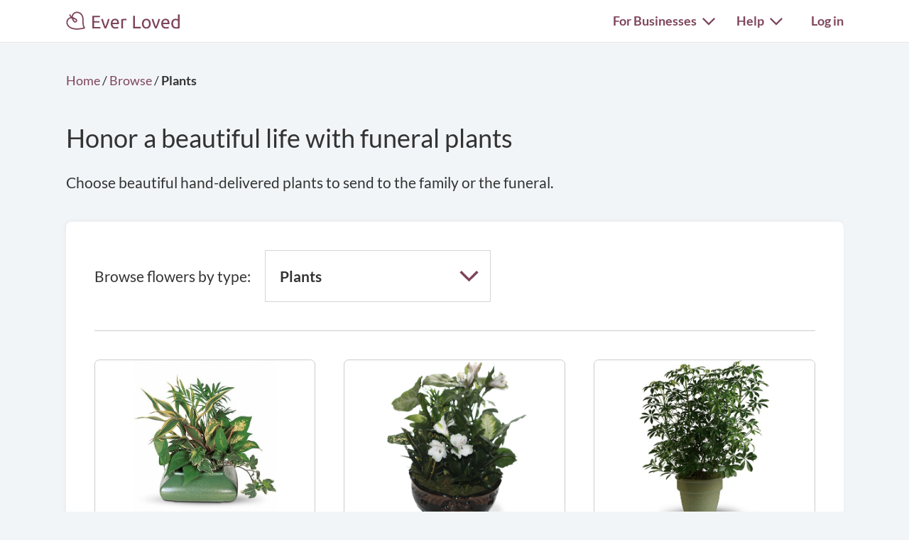

--- FILE ---
content_type: text/html; charset=utf-8
request_url: https://everloved.com/funeral-flowers/browse/plants/?page=2
body_size: 9520
content:


<!DOCTYPE html>
<html lang="en">
  <head>
    
      <script src="https://cmp.osano.com/AzZdadT7RYxgX26Ea/916a2918-d871-49be-b920-736726948776/osano.js"></script>
    
    <script>
  var supportedBrowsers = /Edge?\/(14[2-9]|1[5-9]\d|[2-9]\d{2}|\d{4,})\.\d+(\.\d+|)|Firefox\/(14\d|1[5-9]\d|[2-9]\d{2}|\d{4,})\.\d+(\.\d+|)|Chrom(ium|e)\/(109|1[1-9]\d|[2-9]\d{2}|\d{4,})\.\d+(\.\d+|)|(Maci|X1{2}).+ Version\/(26\.([1-9]|\d{2,})|(2[7-9]|[3-9]\d|\d{3,})\.\d+)([,.]\d+|)( \(\w+\)|)( Mobile\/\w+|) Safari\/|Chrome.+OPR\/(12[4-9]|1[3-9]\d|[2-9]\d{2}|\d{4,})\.\d+\.\d+|(CPU[ +]OS|iPhone[ +]OS|CPU[ +]iPhone|CPU IPhone OS|CPU iPad OS)[ +]+(18[._]([5-9]|\d{2,})|(19|[2-9]\d|\d{3,})[._]\d+)([._]\d+|)|Opera Mini|Android:?[ /-](14[3-9]|1[5-9]\d|[2-9]\d{2}|\d{4,})(\.\d+|)(\.\d+|)|Mobile Safari.+OPR\/([89]\d|\d{3,})\.\d+\.\d+|Android.+Firefox\/(14[6-9]|1[5-9]\d|[2-9]\d{2}|\d{4,})\.\d+(\.\d+|)|Android.+Chrom(ium|e)\/(14[3-9]|1[5-9]\d|[2-9]\d{2}|\d{4,})\.\d+(\.\d+|)|Android.+(UC? ?Browser|UCWEB|U3)[ /]?(15\.([5-9]|\d{2,})|(1[6-9]|[2-9]\d|\d{3,})\.\d+)\.\d+|SamsungBrowser\/(2[89]|[3-9]\d|\d{3,})\.\d+|Android.+MQ{2}Browser\/(14(\.(9|\d{2,})|)|(1[5-9]|[2-9]\d|\d{3,})(\.\d+|))(\.\d+|)/;
</script>

    <script>
      var _rollbarConfig = {
        accessToken: '44524438f5da4efa918c4337488b86e4',
        captureEmail: true,
        captureUncaught: true,
        captureUnhandledRejections: true,
        checkIgnore: function(isUncaught, args, payload) {
          return !supportedBrowsers.test(navigator.userAgent);
        },
        enabled: true,
        ignoredMessages: [
          '__gCrWeb',
          '_AutofillCallbackHandler',
          '^eljs\.',
          'Access is denied',
          'Blocked a frame with origin',
          'Can\'t find variable: eljs',
          'Can\'t find variable: gmo',
          'Can\'t find variable: IFrameMessageHandler',
          'Can\'t find variable: lastScrollEventTimestamp',
          'eljs is not defined',
          'ibPauseAllVideos',
          'IFrameMessageHandler is not defined',
          'Non-recoverable error. Do not retry.',
          'Script error\.',
          'Shopify root is null, can\'t add product to cart',
          'STREETVIEW_GET_PANORAMA: ZERO_RESULTS',
          'vid_mate_check is not defined',
          'WrongDocumentError',
          'ztePageScrollModule is not defined'
        ],
        hostBlockList: [
          'chrome-extension:\/\/',
          'file:\/\/\/',
          'https:\/\/beacon-v2\.helpscout\.net',
          'safari-extension:\/\/',
          'safari-web-extension:\/\/',
          'webkit-masked-url:\/\/'
        ],
        payload: {
          client:  {
            javascript: {
              code_version: '6fac2a8bed8f9e73d2ff235c237426680551645e',
              guess_uncaught_frames: true,
              source_map_enabled: true,
            }
          },
          environment: 'production',
          server: {
            branch: 'main',
            root: 'webpack://eljs/./'
          }
        }
      };
      if (false) {
        _rollbarConfig.payload.person = {
          id: 'None',
          email: ''
        };
      }
      // Rollbar Snippet
      !function(r){var e={};function o(n){if(e[n])return e[n].exports;var t=e[n]={i:n,l:!1,exports:{}};return r[n].call(t.exports,t,t.exports,o),t.l=!0,t.exports}o.m=r,o.c=e,o.d=function(r,e,n){o.o(r,e)||Object.defineProperty(r,e,{enumerable:!0,get:n})},o.r=function(r){"undefined"!=typeof Symbol&&Symbol.toStringTag&&Object.defineProperty(r,Symbol.toStringTag,{value:"Module"}),Object.defineProperty(r,"__esModule",{value:!0})},o.t=function(r,e){if(1&e&&(r=o(r)),8&e)return r;if(4&e&&"object"==typeof r&&r&&r.__esModule)return r;var n=Object.create(null);if(o.r(n),Object.defineProperty(n,"default",{enumerable:!0,value:r}),2&e&&"string"!=typeof r)for(var t in r)o.d(n,t,function(e){return r[e]}.bind(null,t));return n},o.n=function(r){var e=r&&r.__esModule?function(){return r.default}:function(){return r};return o.d(e,"a",e),e},o.o=function(r,e){return Object.prototype.hasOwnProperty.call(r,e)},o.p="",o(o.s=0)}([function(r,e,o){"use strict";var n=o(1),t=o(5);_rollbarConfig=_rollbarConfig||{},_rollbarConfig.rollbarJsUrl=_rollbarConfig.rollbarJsUrl||"https://cdn.rollbar.com/rollbarjs/refs/tags/v2.26.4/rollbar.min.js",_rollbarConfig.async=void 0===_rollbarConfig.async||_rollbarConfig.async;var a=n.setupShim(window,_rollbarConfig),l=t(_rollbarConfig);window.rollbar=n.Rollbar,a.loadFull(window,document,!_rollbarConfig.async,_rollbarConfig,l)},function(r,e,o){"use strict";var n=o(2),t=o(3);function a(r){return function(){try{return r.apply(this,arguments)}catch(r){try{console.error("[Rollbar]: Internal error",r)}catch(r){}}}}var l=0;function i(r,e){this.options=r,this._rollbarOldOnError=null;var o=l++;this.shimId=function(){return o},"undefined"!=typeof window&&window._rollbarShims&&(window._rollbarShims[o]={handler:e,messages:[]})}var s=o(4),d=function(r,e){return new i(r,e)},c=function(r){return new s(d,r)};function u(r){return a((function(){var e=this,o=Array.prototype.slice.call(arguments,0),n={shim:e,method:r,args:o,ts:new Date};window._rollbarShims[this.shimId()].messages.push(n)}))}i.prototype.loadFull=function(r,e,o,n,t){var l=!1,i=e.createElement("script"),s=e.getElementsByTagName("script")[0],d=s.parentNode;i.crossOrigin="",i.src=n.rollbarJsUrl,o||(i.async=!0),i.onload=i.onreadystatechange=a((function(){if(!(l||this.readyState&&"loaded"!==this.readyState&&"complete"!==this.readyState)){i.onload=i.onreadystatechange=null;try{d.removeChild(i)}catch(r){}l=!0,function(){var e;if(void 0===r._rollbarDidLoad){e=new Error("rollbar.js did not load");for(var o,n,a,l,i=0;o=r._rollbarShims[i++];)for(o=o.messages||[];n=o.shift();)for(a=n.args||[],i=0;i<a.length;++i)if("function"==typeof(l=a[i])){l(e);break}}"function"==typeof t&&t(e)}()}})),d.insertBefore(i,s)},i.prototype.wrap=function(r,e,o){try{var n;if(n="function"==typeof e?e:function(){return e||{}},"function"!=typeof r)return r;if(r._isWrap)return r;if(!r._rollbar_wrapped&&(r._rollbar_wrapped=function(){o&&"function"==typeof o&&o.apply(this,arguments);try{return r.apply(this,arguments)}catch(o){var e=o;throw e&&("string"==typeof e&&(e=new String(e)),e._rollbarContext=n()||{},e._rollbarContext._wrappedSource=r.toString(),window._rollbarWrappedError=e),e}},r._rollbar_wrapped._isWrap=!0,r.hasOwnProperty))for(var t in r)r.hasOwnProperty(t)&&(r._rollbar_wrapped[t]=r[t]);return r._rollbar_wrapped}catch(e){return r}};for(var p="log,debug,info,warn,warning,error,critical,global,configure,handleUncaughtException,handleAnonymousErrors,handleUnhandledRejection,captureEvent,captureDomContentLoaded,captureLoad".split(","),f=0;f<p.length;++f)i.prototype[p[f]]=u(p[f]);r.exports={setupShim:function(r,e){if(r){var o=e.globalAlias||"Rollbar";if("object"==typeof r[o])return r[o];r._rollbarShims={},r._rollbarWrappedError=null;var l=new c(e);return a((function(){e.captureUncaught&&(l._rollbarOldOnError=r.onerror,n.captureUncaughtExceptions(r,l,!0),e.wrapGlobalEventHandlers&&t(r,l,!0)),e.captureUnhandledRejections&&n.captureUnhandledRejections(r,l,!0);var a=e.autoInstrument;return!1!==e.enabled&&(void 0===a||!0===a||function(r){return!("object"!=typeof r||void 0!==r.page&&!r.page)}(a))&&r.addEventListener&&(r.addEventListener("load",l.captureLoad.bind(l)),r.addEventListener("DOMContentLoaded",l.captureDomContentLoaded.bind(l))),r[o]=l,l}))()}},Rollbar:c}},function(r,e,o){"use strict";function n(r,e,o,n){r._rollbarWrappedError&&(n[4]||(n[4]=r._rollbarWrappedError),n[5]||(n[5]=r._rollbarWrappedError._rollbarContext),r._rollbarWrappedError=null);var t=e.handleUncaughtException.apply(e,n);o&&o.apply(r,n),"anonymous"===t&&(e.anonymousErrorsPending+=1)}r.exports={captureUncaughtExceptions:function(r,e,o){if(r){var t;if("function"==typeof e._rollbarOldOnError)t=e._rollbarOldOnError;else if(r.onerror){for(t=r.onerror;t._rollbarOldOnError;)t=t._rollbarOldOnError;e._rollbarOldOnError=t}e.handleAnonymousErrors();var a=function(){var o=Array.prototype.slice.call(arguments,0);n(r,e,t,o)};o&&(a._rollbarOldOnError=t),r.onerror=a}},captureUnhandledRejections:function(r,e,o){if(r){"function"==typeof r._rollbarURH&&r._rollbarURH.belongsToShim&&r.removeEventListener("unhandledrejection",r._rollbarURH);var n=function(r){var o,n,t;try{o=r.reason}catch(r){o=void 0}try{n=r.promise}catch(r){n="[unhandledrejection] error getting `promise` from event"}try{t=r.detail,!o&&t&&(o=t.reason,n=t.promise)}catch(r){}o||(o="[unhandledrejection] error getting `reason` from event"),e&&e.handleUnhandledRejection&&e.handleUnhandledRejection(o,n)};n.belongsToShim=o,r._rollbarURH=n,r.addEventListener("unhandledrejection",n)}}}},function(r,e,o){"use strict";function n(r,e,o){if(e.hasOwnProperty&&e.hasOwnProperty("addEventListener")){for(var n=e.addEventListener;n._rollbarOldAdd&&n.belongsToShim;)n=n._rollbarOldAdd;var t=function(e,o,t){n.call(this,e,r.wrap(o),t)};t._rollbarOldAdd=n,t.belongsToShim=o,e.addEventListener=t;for(var a=e.removeEventListener;a._rollbarOldRemove&&a.belongsToShim;)a=a._rollbarOldRemove;var l=function(r,e,o){a.call(this,r,e&&e._rollbar_wrapped||e,o)};l._rollbarOldRemove=a,l.belongsToShim=o,e.removeEventListener=l}}r.exports=function(r,e,o){if(r){var t,a,l="EventTarget,Window,Node,ApplicationCache,AudioTrackList,ChannelMergerNode,CryptoOperation,EventSource,FileReader,HTMLUnknownElement,IDBDatabase,IDBRequest,IDBTransaction,KeyOperation,MediaController,MessagePort,ModalWindow,Notification,SVGElementInstance,Screen,TextTrack,TextTrackCue,TextTrackList,WebSocket,WebSocketWorker,Worker,XMLHttpRequest,XMLHttpRequestEventTarget,XMLHttpRequestUpload".split(",");for(t=0;t<l.length;++t)r[a=l[t]]&&r[a].prototype&&n(e,r[a].prototype,o)}}},function(r,e,o){"use strict";function n(r,e){this.impl=r(e,this),this.options=e,function(r){for(var e=function(r){return function(){var e=Array.prototype.slice.call(arguments,0);if(this.impl[r])return this.impl[r].apply(this.impl,e)}},o="log,debug,info,warn,warning,error,critical,global,configure,handleUncaughtException,handleAnonymousErrors,handleUnhandledRejection,_createItem,wrap,loadFull,shimId,captureEvent,captureDomContentLoaded,captureLoad".split(","),n=0;n<o.length;n++)r[o[n]]=e(o[n])}(n.prototype)}n.prototype._swapAndProcessMessages=function(r,e){var o,n,t;for(this.impl=r(this.options);o=e.shift();)n=o.method,t=o.args,this[n]&&"function"==typeof this[n]&&("captureDomContentLoaded"===n||"captureLoad"===n?this[n].apply(this,[t[0],o.ts]):this[n].apply(this,t));return this},r.exports=n},function(r,e,o){"use strict";r.exports=function(r){return function(e){if(!e&&!window._rollbarInitialized){for(var o,n,t=(r=r||{}).globalAlias||"Rollbar",a=window.rollbar,l=function(r){return new a(r)},i=0;o=window._rollbarShims[i++];)n||(n=o.handler),o.handler._swapAndProcessMessages(l,o.messages);window[t]=n,window._rollbarInitialized=!0}}}}]);
      // End Rollbar Snippet
    </script>

    <!-- dataLayer for Google Tag Manager -->
    <script>
      window.dataLayer = window.dataLayer || [];
    </script>

    
      

      <!-- Google Tag Manager -->
      <script>(function(w,d,s,l,i){w[l]=w[l]||[];w[l].push({'gtm.start':new Date().getTime(),event:'gtm.js'});var f=d.getElementsByTagName(s)[0],j=d.createElement(s),dl=l!='dataLayer'?'&l='+l:'';j.async=true;j.src='https://www.googletagmanager.com/gtm.js?id='+i+dl;f.parentNode.insertBefore(j,f);})(window,document,'script','dataLayer','GTM-KLLCZDX');</script>
      <!-- End Google Tag Manager -->
      
      

      

      
    

    
    
      <script src="https://js.stripe.com/acacia/stripe.js" async></script>
    

    <!-- Required meta tags -->
    <meta charset="utf-8">
    <meta name="viewport" content="width=device-width, initial-scale=1, shrink-to-fit=no">
    
  <meta name="description" content="Send beautiful funeral plants, arranged by local florists who can deliver to any funeral location or private home. Same-day delivery often available.">


    <link rel="preload" as="font" type="font/woff2"  href="https://everloved.com/static/fonts/lato/lato-v23-latin-300.716309aab2bc.woff2" crossorigin>
    <link rel="preload" as="font" type="font/woff2"  href="https://everloved.com/static/fonts/lato/lato-v23-latin-regular.e1b3b5908c9c.woff2" crossorigin>
    <link rel="preload" as="font" type="font/woff2"  href="https://everloved.com/static/fonts/lato/lato-v23-latin-700.de69cf9e514d.woff2" crossorigin>
    

    <!-- SEO -->
    
  
    
  
  


  <link rel="prev" href="https://everloved.com/funeral-flowers/browse/plants/"/>








    <!-- Our CSS -->
    <link rel="stylesheet" href="https://everloved.com/static/css/core.c297a07e70c1.css">
    
    
  
  <link rel="stylesheet" href="https://everloved.com/static/css/commerce.74b4558e406e.css">


    <!-- favicon -->
    <link rel="apple-touch-icon" sizes="180x180" href="https://everloved.com/static/apple-touch-icon.1ae9d9693629.png">
    <link rel="icon" type="image/png" sizes="32x32" href="https://everloved.com/static/favicon-32x32.178dfca24ff4.png">
    <link rel="icon" type="image/png" sizes="16x16" href="https://everloved.com/static/favicon-16x16.c50058e60eff.png">
    <link rel="manifest" href="https://everloved.com/static/site.d8072523af1e.webmanifest">
    <link rel="mask-icon" href="https://everloved.com/static/safari-pinned-tab.45f51be17113.svg" color="#7f465c">
    <!-- <link rel="shortcut icon" href="https://everloved.com/static/favicon.38260adbd1e6.ico"> -->
    <meta name="msapplication-TileColor" content="#7f465c">
    <meta name="theme-color" content="#ffffff">

    

    <title>
  Funeral Plants | Ever Loved
</title>
  </head>
  <body class=" d-flex flex-column ">
    
    <!-- Google Tag Manager (noscript) -->
    <noscript><iframe src="https://www.googletagmanager.com/ns.html?id=GTM-KLLCZDX" height="0" width="0" style="display:none;visibility:hidden"></iframe></noscript>
    <!-- End Google Tag Manager (noscript) -->
    

    
      


<div class="el-nav-overlay el-nav-overlay-nav">
  <nav>
    <ul class="container d-flex">
      
        <li>
          
          
            <a href="/login/?next=%2Ffuneral-flowers%2Fbrowse%2Fplants%2F%3Fpage%3D2">Log in</a>
          
        </li>
      
      <li>
        <a href="/funeral-planning/?flow=104">Plan a funeral</a>
      </li>
      <li>
        <a href="/memorial/create/?flow=104">Create memorial website</a>
      </li>
      <li>
        <a href="/funeral-homes/">Find a funeral home</a>
      </li>
      <li>
        <a href="/cemeteries/">Find a cemetery</a>
      </li>
      <li>
        <a href="/hospices/">Find a hospice</a>
      </li>
      <li>
        <a href="/articles/">Read funeral articles</a>
      </li>
      <li>
        <a href="/funeral-products/?flow=104">Browse funeral products</a>
      </li>
      <li>
        <a href="/funeral-flowers/browse/?flow=104">Send flowers</a>
      </li>

      

      
      
        <hr>
        <li>
          <a href="https://support.everloved.com" target="_blank">Visit our help center</a>
        </li>
        <li>
          Email: <a href="mailto:support@everloved.com">support@everloved.com</a>
        </li>
        
          <li>
            <a class="support-chat-beacon-link" href="javascript:;" onClick="Beacon('open');">Chat with us live</a>
          </li>
        
      

      
        <hr>
        
        <li><a href="/for-funeral-homes/">Funeral homes</a></li>
        <li><a href="/for-cemeteries/">Cemeteries</a></li>
        <li><a href="/for-hospices/">Hospices</a></li>
        <li><a href="/for-charities/">Charities</a></li>
      
    </ul>
  </nav>
</div>

<div class="el-nav-overlay el-nav-overlay-notifications">
  <div class="notifications-container notifications-container-mobile">
    <div class="notifications-title-container">
      <h2>
        Notifications
      </h2>
    </div>
    
    <div class="empty-notifications-message">No notifications</div>
    <div class="load-more-link-container ">
      <a class="load-more-link load-more-link-mobile" data-window=6 href="javascript:;">Load more</a>
    </div>
  </div>
</div>

<div class="el-navbar-container primary-nav-container">
  <nav class="el-navbar primary-nav">
    <div class="container d-flex">
      <div class="el-navbar-brand d-flex align-items-end">
        
          <a class="header-logo track-click-with-delay" href="/" data-event-action="visit-logo" data-event-category="sitewide navigation">
            <img src="https://everloved.com/static/svg/header-logo.6b0f02745d01.svg" width="160" alt="Ever Loved" class="recolor primary">
          </a>
        
        
          <div class="el-navbar-toggler el-navbar-mobile-toggler el-navbar-mobile-toggler-nav track-click" data-event-action="open-hamburger-menu" data-event-category="sitewide navigation">
            <span class="top"></span>
            <span class="middle"></span>
            <span class="bottom"></span>
          </div>

          

          
        
      </div>

      

      <div class="el-navbar-collapse d-none d-md-block">
        <ul class="el-navbar-nav d-flex">
          

          

          

          
            <li class="desktop-toggler-container">
              <div class="el-navbar-toggler el-navbar-desktop-toggler el-nav-option-toggler link-style-text track-click" id="navbarForBusinessesDropdownMenuLink" data-event-action="open-for-businesses-menu" data-event-category="sitewide navigation">
                For Businesses <img class="caret recolor primary" src="https://everloved.com/static/svg/caret-down.18f351e71b18.svg" width="18" height="11" alt="Caret icon pointing downward">
              </div>

              <div class="el-nav-dropdown">
                <div class="dropdown-arrow"></div>
                <div class="dropdown-content">
                  
                  <a href="/for-funeral-homes/">Funeral homes</a>
                  <a href="/for-cemeteries/">Cemeteries</a>
                  <a href="/for-hospices/">Hospices</a>
                  <a href="/for-charities/">Charities</a>
                </div>
              </div>
            </li>
          

          
            <li class="desktop-toggler-container" data-tour-target-for="tour-help">
              <div class="el-navbar-toggler el-navbar-desktop-toggler el-nav-option-toggler link-style-text track-click" id="navbarHelpDropdownMenuLink" data-event-action="open-help-menu" data-event-category="sitewide navigation">
                Help <img class="caret recolor primary" src="https://everloved.com/static/svg/caret-down.18f351e71b18.svg" width="18" height="11" alt="Caret icon pointing downward">
              </div>

              <div class="el-nav-dropdown">
                <div class="dropdown-arrow"></div>
                <div class="dropdown-content">
                  <a href="https://support.everloved.com" target="_blank">Visit our help center</a>
                  <div class="non-link-menu-item">Send us an email: <a href='mailto:support@everloved.com'>support@everloved.com</a></div>
                  
                    <div><a class="support-chat-beacon-link" href="javascript:;" onClick="Beacon('open');">Chat with us live</a></div>
                  
                </div>
              </div>
            </li>
          

          
            <li class="el-nav-item">
              
              
                <a class="el-nav-link" href="/login/?next=%2Ffuneral-flowers%2Fbrowse%2Fplants%2F%3Fpage%3D2">Log in</a>
              
            </li>
          
        </ul>
      </div>
    </div>
  </nav>
</div>






      



      

<div class="announcements d-none">
  
</div>

    

    <main id="content" class="">
      
  <div class="container">
    <div class="page-header">

      <div class="breadcrumbs header-breadcrumbs">
        <ol vocab="http://schema.org/" typeof="BreadcrumbList">
          <li property="itemListElement" typeof="ListItem">
            <a property="item" typeof="WebPage" href="https://everloved.com">
              <span property="name">Home</span>
            </a>
            <meta property="position" content="1">
          </li>
          <li>/</li>
          
            <li property="itemListElement" typeof="ListItem">
              <a property="item" typeof="WebPage" href="https://everloved.com/funeral-flowers/browse/">
                <span property="name">Browse</span>
              </a>
              <meta property="position" content="2">
            </li>
            <li>/</li>
            <li>
              <span class="fw-semibold">Plants</span>
            </li>
          
        </ol>
      </div>

      <h1>
        Honor a beautiful life with funeral plants
      </h1>
      <div class="body-text-large">
        Choose beautiful hand-delivered
        plants
        to send to the family or the funeral.
      </div>
    </div>

    <div class="body-card">
      


<div class="browse-flowers-container">
  <div class="categories-selection-container d-flex">
    <div class="body-text-large">Browse flowers by type:</div>

    <div class="custom-select-with-caret">
      <select>
        <option value="/funeral-flowers/browse/?">
          Best sellers
        </option>

        
          <div class="d-flex">
            <div>
              <option value="/funeral-flowers/browse/baskets/?" >
                Baskets
              </option>
            </div>
          </div>
        
          <div class="d-flex">
            <div>
              <option value="/funeral-flowers/browse/casket-adornments/?" >
                Casket interior
              </option>
            </div>
          </div>
        
          <div class="d-flex">
            <div>
              <option value="/funeral-flowers/browse/casket-sprays/?" >
                Casket sprays
              </option>
            </div>
          </div>
        
          <div class="d-flex">
            <div>
              <option value="/funeral-flowers/browse/crosses/?" >
                Crosses
              </option>
            </div>
          </div>
        
          <div class="d-flex">
            <div>
              <option value="/funeral-flowers/browse/hearts/?" >
                Hearts
              </option>
            </div>
          </div>
        
          <div class="d-flex">
            <div>
              <option value="/funeral-flowers/browse/plants/?"  selected>
                Plants
              </option>
            </div>
          </div>
        
          <div class="d-flex">
            <div>
              <option value="/funeral-flowers/browse/sprays/?" >
                Sprays
              </option>
            </div>
          </div>
        
          <div class="d-flex">
            <div>
              <option value="/funeral-flowers/browse/table-arrangements/?" >
                Table decor
              </option>
            </div>
          </div>
        
          <div class="d-flex">
            <div>
              <option value="/funeral-flowers/browse/wreaths/?" >
                Wreaths
              </option>
            </div>
          </div>
        
      </select>
    </div>
  </div>

  <div class="products-container flowers-container">
    
      
      
        <a class="product" rel="noindex, nofollow" href="/funeral-flowers/checkout/?code=T212-3A">
      
        <div class="product-image-container" style="background-image:url('https://cdn.floristone.com/large/T212-3A_d1.jpg');"></div>
        <div class="product-information d-flex flex-column">
          <div class="link-style-text">Small Garden Dish</div>
          <div class="text-note">(11&quot; h x 12 1/2&quot; w) | $74.95</div>
        </div>
      </a>
    
      
      
        <a class="product" rel="noindex, nofollow" href="/funeral-flowers/checkout/?code=FAA-401">
      
        <div class="product-image-container" style="background-image:url('https://cdn.floristone.com/large/FAA-401.jpg');"></div>
        <div class="product-information d-flex flex-column">
          <div class="link-style-text">Large Mixed Plant Dish Garden</div>
          <div class="text-note">(12&quot; W x 12&quot; H) | $114.95</div>
        </div>
      </a>
    
      
      
        <a class="product" rel="noindex, nofollow" href="/funeral-flowers/checkout/?code=T104-3A">
      
        <div class="product-image-container" style="background-image:url('https://cdn.floristone.com/large/T104-3A_d1.jpg');"></div>
        <div class="product-information d-flex flex-column">
          <div class="link-style-text">Amazing Arboricola</div>
          <div class="text-note">(34 1/2&quot; h x 27&quot; w) | $119.95</div>
        </div>
      </a>
    
      
      
        <a class="product" rel="noindex, nofollow" href="/funeral-flowers/checkout/?code=FAA-400">
      
        <div class="product-image-container" style="background-image:url('https://cdn.floristone.com/large/FAA-400.jpg');"></div>
        <div class="product-information d-flex flex-column">
          <div class="link-style-text">Mixed Plant Dish Garden</div>
          <div class="text-note">(8&quot; W x 8&quot; H) | $79.95</div>
        </div>
      </a>
    
      
      
        <a class="product" rel="noindex, nofollow" href="/funeral-flowers/checkout/?code=T212-1A">
      
        <div class="product-image-container" style="background-image:url('https://cdn.floristone.com/large/T212-1A_d1.jpg');"></div>
        <div class="product-information d-flex flex-column">
          <div class="link-style-text">Large Basket Garden</div>
          <div class="text-note">(16&quot; h x 19&quot; w) | $104.95</div>
        </div>
      </a>
    
      
      
        <a class="product" rel="noindex, nofollow" href="/funeral-flowers/checkout/?code=C28-4890">
      
        <div class="product-image-container" style="background-image:url('https://cdn.floristone.com/large/C28-4890_d1.jpg');"></div>
        <div class="product-information d-flex flex-column">
          <div class="link-style-text">The Schefflera Arboricola</div>
          <div class="text-note">(&quot;w x 10&quot; plant&quot;h) | $114.95</div>
        </div>
      </a>
    
      
      
        <a class="product" rel="noindex, nofollow" href="/funeral-flowers/checkout/?code=FAA-403">
      
        <div class="product-image-container" style="background-image:url('https://cdn.floristone.com/large/FAA-403.jpg');"></div>
        <div class="product-information d-flex flex-column">
          <div class="link-style-text">Peace Lily</div>
          <div class="text-note">(8&quot; Pot) | $84.95</div>
        </div>
      </a>
    
  </div>

  

  
      
  
  




  <div class="breadcrumbs pagination-breadcrumbs">

    

    <span class="step-links d-flex">
      <ul class="pagination" role="navigation" itemscope itemtype="http://schema.org/SiteNavigationElement">
        
        
          
          <li><a itemprop="url" rel="noindex, follow" class="page-link page-link-text" href="https://everloved.com/funeral-flowers/browse/plants/?">
            Previous
          </a></li>

          

          <li><a itemprop="url" rel="noindex, follow" class="page-link page-link-number" href="https://everloved.com/funeral-flowers/browse/plants/?">
            1
          </a></li>
        

        <li><a itemprop="url" rel="noindex, follow" class="current page-link page-link-number" href="https://everloved.com/funeral-flowers/browse/plants/?page=2">
          2
        </a></li>

        
      </ul>
    </span>
  </div>


</div>

    </div>

    
    <div class="body-card">
      <h2>Browse flowers by type</h2>
      <div class="categories-container d-flex flex-wrap">
        <div class="d-flex">
          <div>
            <a href="/funeral-flowers/browse/?">
              Best sellers
            </a>
          </div>
        </div>

        
          <div class="d-flex">
            <div>
              <a href="/funeral-flowers/browse/baskets/?">
                Baskets
              </a>
            </div>
          </div>
        
          <div class="d-flex">
            <div>
              <a href="/funeral-flowers/browse/casket-adornments/?">
                Casket interior
              </a>
            </div>
          </div>
        
          <div class="d-flex">
            <div>
              <a href="/funeral-flowers/browse/casket-sprays/?">
                Casket sprays
              </a>
            </div>
          </div>
        
          <div class="d-flex">
            <div>
              <a href="/funeral-flowers/browse/crosses/?">
                Crosses
              </a>
            </div>
          </div>
        
          <div class="d-flex">
            <div>
              <a href="/funeral-flowers/browse/hearts/?">
                Hearts
              </a>
            </div>
          </div>
        
          <div class="d-flex">
            <div>
              <a href="/funeral-flowers/browse/plants/?">
                Plants
              </a>
            </div>
          </div>
        
          <div class="d-flex">
            <div>
              <a href="/funeral-flowers/browse/sprays/?">
                Sprays
              </a>
            </div>
          </div>
        
          <div class="d-flex">
            <div>
              <a href="/funeral-flowers/browse/table-arrangements/?">
                Table decor
              </a>
            </div>
          </div>
        
          <div class="d-flex">
            <div>
              <a href="/funeral-flowers/browse/wreaths/?">
                Wreaths
              </a>
            </div>
          </div>
        
      </div>
    </div>
  </div>

    </main>

    
      <footer class="">
        

<div class="footer-container container d-flex">
  

  <div class="footer-right-container d-flex distraction-free-footer">
    <div class="legal-container d-flex">
      <a class="track-click-with-delay" data-event-action="footer-help" data-event-category="sitewide navigation" href="https://support.everloved.com" target="_blank">Help</a>
      <a class="track-click-with-delay" data-event-action="footer-terms" data-event-category="sitewide navigation" href="/terms-of-service/">Terms</a>
      <a class="track-click-with-delay" data-event-action="footer-privacy" data-event-category="sitewide navigation" href="/privacy-policy/">Privacy</a>
      <a class="track-click-with-delay" data-event-action="footer-copyright" data-event-category="sitewide navigation" href="/copyright-policy/">Copyright</a>
      <a class="track-click-with-delay" onclick="window.Osano.cm.showDoNotSell()" data-event-action="footer-do-not-sell" data-event-category="sitewide navigation" href="#">Do Not Sell or Share My Personal Information</a>
      <a class="track-click-with-delay" onclick="window.Osano.cm.showDrawer('osano-cm-dom-info-dialog-open')" data-event-action="footer-consent-management" data-event-category="sitewide navigation" href="#">Cookie Preferences</a>
      
    </div>
    
    <div>
      &copy; 2026 Ever Loved, Inc.
    </div>
  </div>
</div>

      </footer>
    

    
    <script>
      if (window.document.documentMode) {
        window.alert('Your browser is no longer supported. Please visit https://everloved.com from another browser.');
      }
    </script>

    
      <script id="props" type="application/json">{}</script>
    

    <script src="https://everloved.com/static/js/runtime.8a4c337d0b9e.js" crossorigin="anonymous"></script>
    <script src="https://everloved.com/static/js/vendors~core.13b5f41541aa.js" crossorigin="anonymous"></script>
<script src="https://everloved.com/static/js/core.4fac11cc9839.js" crossorigin="anonymous"></script>
    <script>
      window.initReCAPTCHAs = function() { return };
      eljs.core.initBase({
        debug: false,
        facebookAppId: '978656935650765',
        reCAPTCHASiteKey: '6LeHgv4ZAAAAAHpGV8zlIbJpMLfWlPzeAZY2Qveu',
        shouldLoadHighlight: 'False',
        siteUrl: 'https://everloved.com'
      });
    </script>
    <script>
      var props = JSON.parse(document.getElementById('props').textContent);
    </script>

    
  <script src="https://everloved.com/static/js/vendors~users~places~memorialsPublic~memorialsPrivate~commerce.5207805fb235.js" crossorigin="anonymous"></script>
<script src="https://everloved.com/static/js/vendors~memorialsPublic~memorialsPrivate~commerce.df410da7d440.js" crossorigin="anonymous"></script>
<script src="https://everloved.com/static/js/vendors~commerce.0ad4a394512d.js" crossorigin="anonymous"></script>
<script src="https://everloved.com/static/js/commerce.8ba4268473d9.js" crossorigin="anonymous"></script>
  <script>
    eljs.commerce.initFlowersBrowse();
  </script>


    <script>
      eljs.core.initBaseOnReady();
    </script>

    
      <script type="text/javascript">!function(e,t,n){function a(){var e=t.getElementsByTagName("script")[0],n=t.createElement("script");n.type="text/javascript",n.async=!0,n.src="https://beacon-v2.helpscout.net",e.parentNode.insertBefore(n,e)}if(e.Beacon=n=function(t,n,a){e.Beacon.readyQueue.push({method:t,options:n,data:a})},n.readyQueue=[],"complete"===t.readyState)return a();e.attachEvent?e.attachEvent("onload",a):e.addEventListener("load",a,!1)}(window,document,window.Beacon||function(){});</script>
      <script type="text/javascript">
        window.Beacon('init', 'acede8f0-0568-40ea-a174-83da0a2ed6da');
        window.Beacon('config', {
          hideFABOnMobile: window.isOnMobile && window.hideSupportChatOnMobile,
          display: { style: 'manual' },
        });
        if (false) {
          window.Beacon('identify', {
            email: '',
            name: '',
            signature: '',
          });
        }
        const getHighlightSessionUrl = () => {
          return new Promise((r) => {
            if (window.H) {
              window.H.getSessionDetails()
                .then(function ({ url, urlWithTimestamp }) {
                  r(url);
                })
                .catch(() => {});
            }
            setTimeout(() => getHighlightSessionUrl().then(r), 100);
          });
        };
        getHighlightSessionUrl().then((url) => {
          window.Beacon("session-data", { "Highlight Session URL": url });
        });
      </script>
    

  <script defer src="https://static.cloudflareinsights.com/beacon.min.js/vcd15cbe7772f49c399c6a5babf22c1241717689176015" integrity="sha512-ZpsOmlRQV6y907TI0dKBHq9Md29nnaEIPlkf84rnaERnq6zvWvPUqr2ft8M1aS28oN72PdrCzSjY4U6VaAw1EQ==" data-cf-beacon='{"version":"2024.11.0","token":"829463ad69b848c784fee8583df08ada","r":1,"server_timing":{"name":{"cfCacheStatus":true,"cfEdge":true,"cfExtPri":true,"cfL4":true,"cfOrigin":true,"cfSpeedBrain":true},"location_startswith":null}}' crossorigin="anonymous"></script>
<script>(function(){function c(){var b=a.contentDocument||a.contentWindow.document;if(b){var d=b.createElement('script');d.innerHTML="window.__CF$cv$params={r:'9c126a20992dcf7b',t:'MTc2ODk1MjQwMg=='};var a=document.createElement('script');a.src='/cdn-cgi/challenge-platform/scripts/jsd/main.js';document.getElementsByTagName('head')[0].appendChild(a);";b.getElementsByTagName('head')[0].appendChild(d)}}if(document.body){var a=document.createElement('iframe');a.height=1;a.width=1;a.style.position='absolute';a.style.top=0;a.style.left=0;a.style.border='none';a.style.visibility='hidden';document.body.appendChild(a);if('loading'!==document.readyState)c();else if(window.addEventListener)document.addEventListener('DOMContentLoaded',c);else{var e=document.onreadystatechange||function(){};document.onreadystatechange=function(b){e(b);'loading'!==document.readyState&&(document.onreadystatechange=e,c())}}}})();</script></body>
</html>


--- FILE ---
content_type: text/css
request_url: https://everloved.com/static/css/commerce.74b4558e406e.css
body_size: 6075
content:
.product-detail-breadcrumbs ol{font-size:18px;margin-bottom:0;padding:0}@media(max-width:767.98px){.product-detail-breadcrumbs ol{border-bottom:1px solid #d5d5d5;padding-bottom:6px}}.product-detail-breadcrumbs li{display:inline}.product-body-card{margin-top:20px}@media(max-width:767.98px){.product-body-card{border-bottom:.5px solid #ccc}}.product-body-card .category-selection{margin-top:20px;padding-bottom:20px}.product-body-card .category-selection .category-btn{border:1px solid #d5d5d5;border-radius:.5rem;height:46px;margin-top:20px;width:100%}@media(min-width:768px){.product-body-card .category-selection .category-btn{margin:0;width:calc(50% - .25rem)}}@media(min-width:992px){.product-body-card .category-selection .category-btn{width:calc(25% - .5rem)}}.product-body-card .category-selection .category-btn.current-category{border:2px solid #7f465c}.product-body-card .filter-container{margin-bottom:20px}@media(max-width:767.98px){.product-body-card .filter-container{margin-top:10px}}.product-body-card .filter-container .desktop-filter-sort>div{margin-bottom:10px}@media(min-width:992px){.product-body-card .filter-container .desktop-filter-sort>div{margin-bottom:0}}.product-body-card .filter-container .desktop-filters .btn-group{margin-bottom:10px}.product-body-card .filter-container .dropdown-toggle{border:1px solid #ccc;border-radius:.375rem;color:#333;margin:0}.product-body-card .filter-container .dropdown-toggle.price-dropdown{width:200px}@media(max-width:991.98px){.product-body-card .filter-container .dropdown-toggle.btn{font-size:.875rem;min-width:auto;padding:4px 8px}}.product-body-card .filter-container .dropdown-item{cursor:pointer}.product-body-card .filter-container .dropdown-item:hover{font-weight:400}.product-body-card .filter-container .dropdown-item:active{background-color:#17b3bf}.product-body-card .filter-container .dropdown-item input[type=checkbox]{margin-right:6px}.product-body-card .filter-container .mobile-filter-sort-container{background-color:#fff;height:100vh;height:100dvh;left:0;-webkit-overflow-scrolling:touch;overflow-y:scroll;padding:20px;position:fixed;top:0;width:100%;z-index:1055}.product-body-card .filter-container .mobile-filter-sort-container .close-filter-sort{color:#757575;font-size:2.125rem;line-height:.75}.product-body-card .filter-container .mobile-filter-sort-container .light-gray-label{margin-bottom:6px}.product-body-card .filter-container .mobile-filter-sort-container .btn-group-vertical{margin-bottom:10px}.product-body-card .filter-container .mobile-filter-sort .btn{border:1px solid #ccc;flex:1 1;margin:0 0 10px;min-width:auto;width:auto}.product-body-card .filter-container .mobile-filter-sort .btn:first-child{margin-right:5px}.product-body-card .filter-container .mobile-filter-sort .btn:last-child{margin-left:5px}.product-body-card .filter-container .mobile-filter-sort .btn:only-child{margin:0 0 10px}.product-body-card .filter-container .mobile-filter-sort .btn img{height:18px;margin-right:10px;width:auto}.product-body-card .no-products-message{color:#ced4da;text-align:center;width:100%}@media(max-width:767.98px){.product-body-card .pagination-breadcrumbs{padding:0 0 20px}}.product-detail-body-card .product-detail-column.editing{flex-basis:48%}@media(min-width:992px){.product-detail-body-card .product-detail-column:not(.editing):first-child{flex-basis:calc(66.67% - 20px)}}.product-detail-body-card .product-detail-column:not(.editing):first-child .product-photo-container{border:1px solid #d5d5d5;border-radius:.5rem}@media(min-width:768px){.product-detail-body-card .product-detail-column:not(.editing):first-child .product-photo-container .product-photo{height:479px}}@media(min-width:992px){.product-detail-body-card .product-detail-column:not(.editing):first-child .product-photo-container .product-photo{height:424px}}@media(min-width:1200px){.product-detail-body-card .product-detail-column:not(.editing):first-child .product-photo-container .product-photo{height:492px}}.product-detail-body-card .product-detail-column:not(.editing):last-child{flex-basis:100%}@media(min-width:992px){.product-detail-body-card .product-detail-column:not(.editing):last-child{flex-basis:calc(33.33% - 20px)}.product-detail-body-card .product-detail-column:not(.editing):last-child .scroll-container{position:sticky;top:30px}}.product-detail-body-card .product-detail-column h1{line-height:1;margin-bottom:10px}.product-detail-body-card .product-detail-column .borderless-input{max-width:100%;width:100%}.product-detail-body-card .product-detail-column .btn{margin:0 0 20px}.product-detail-body-card .product-detail-column .business-reviews-container{border-bottom:1px solid #d5d5d5;border-top:0;margin-bottom:40px;padding-top:0}.product-detail-body-card .product-detail-column .business-reviews-container .business-review{margin-bottom:20px;padding-top:20px}.product-detail-body-card .product-detail-column .business-reviews-container .business-review .review-text{font-size:1rem;letter-spacing:normal;line-height:1.3125rem}.product-detail-body-card .product-detail-column .business-reviews-container .business-review .review-text .body-text-large{font-size:1rem}.product-detail-body-card .product-detail-column .business-reviews-container .business-review .text-note{font-size:1rem;line-height:normal}.product-detail-body-card .product-detail-column .business-reviews-container .no-reviews{padding:20px 0}.product-detail-body-card .product-detail-column .carousel{height:auto;margin-bottom:20px;overflow:hidden;width:auto}.product-detail-body-card .product-detail-column .carousel .carousel-inner{overflow:hidden}.product-detail-body-card .product-detail-column .carousel .carousel-inner .carousel-item{transition-duration:.25s}.product-detail-body-card .product-detail-column .carousel .carousel-grid{margin-left:-4px;margin-right:-4px;margin-top:10px}.product-detail-body-card .product-detail-column .carousel .carousel-grid a{background-position:50%;background-size:cover;border:1px solid #d5d5d5;border-radius:3px;flex-basis:calc(20% - 8px);height:auto;margin:4px;position:relative}@media(min-width:768px){.product-detail-body-card .product-detail-column .carousel .carousel-grid a{flex-basis:calc(10% - 6px);margin:3px}}.product-detail-body-card .product-detail-column .carousel .carousel-grid a.add-photo{background-repeat:no-repeat;background-size:50% 50%}.product-detail-body-card .product-detail-column .carousel .carousel-grid a.active{border:2px solid #17b3bf}.product-detail-body-card .product-detail-column .carousel .carousel-grid a .key-photo-badge{height:30px;position:absolute;right:2px;top:-2px;width:18px}.product-detail-body-card .product-detail-column .carousel .carousel-grid a:before{content:"";float:left;padding-top:100%}.product-detail-body-card .product-detail-column .carousel .carousel-grid.editing a{flex-basis:calc(20% - 8px);margin:4px}.product-detail-body-card .product-detail-column .carousel .carousel-grid:after{content:"";flex:auto}.product-detail-body-card .product-detail-column .product-photo-container{border:1px solid #d5d5d5;border-radius:.5rem}@media(min-width:768px){.product-detail-body-card .product-detail-column .product-photo-container .product-photo{height:478px}}@media(min-width:992px){.product-detail-body-card .product-detail-column .product-photo-container .product-photo{height:315px}}@media(min-width:1200px){.product-detail-body-card .product-detail-column .product-photo-container .product-photo{height:364px}}.product-detail-body-card .product-detail-column .profile-upload-container{height:auto;margin-bottom:40px;width:100%}.product-detail-body-card .product-detail-column .profile-upload-container .image-preview{max-width:100%;min-width:auto;-o-object-fit:contain;object-fit:contain}.product-detail-body-card .product-detail-column .product-price-earnings{margin-bottom:30px}.product-detail-body-card .product-detail-column .price-field{margin-bottom:10px}.product-detail-body-card .product-detail-column .price-field .field-wrapper{display:inline;position:relative}.product-detail-body-card .product-detail-column .price-field .field-wrapper:before{bottom:-3px;content:"$";left:5px;position:absolute}.product-detail-body-card .product-detail-column .price-field .field-wrapper input{padding-left:18px}.product-detail-body-card .product-detail-column .product-detail-section{margin-bottom:20px}@media(max-width:991.98px){.product-detail-body-card .product-detail-column .product-detail-section{border-radius:0;flex-basis:100%}.product-detail-body-card .product-detail-column .product-detail-section:first-child,.product-detail-body-card .product-detail-column .product-detail-section:last-child{flex-basis:100%}}.product-detail-body-card .product-detail-column .product-detail-section .post-review-link{color:#17b3bf;margin:10px 0;width:100%}@media(min-width:768px){.product-detail-body-card .product-detail-column .product-detail-section .post-review-link{margin:0 0 0 10px;width:auto}}.product-detail-body-card .product-detail-column .product-detail-section .post-review-link img{bottom:1px;height:16px;margin-right:2px;position:relative;width:14px}.product-detail-body-card .product-detail-column .product-detail-section .text-note-small img{height:14px;width:14px}.product-detail-body-card .product-detail-column .product-photo{height:auto;width:100%}.product-detail-body-card .product-detail-column .product-price-order-link{color:#17b3bf;margin-left:10px}.product-detail-body-card .product-detail-column .tip{border:1px solid #a1cbf4;border-radius:.5rem;font-size:.9375rem;width:100%}.product-detail-body-card .product-detail-column .tip .tip-header{background-color:#edf6ff;border-radius:.5rem 8px 0 0;color:#3f8cd8;padding:15px 30px}.product-detail-body-card .product-detail-column .tip .tip-header img{margin-right:10px;margin-top:-4px}.product-detail-body-card .product-detail-column .tip .tip-body{padding:20px}.products-container{display:flex;flex-wrap:wrap;justify-content:space-between;margin-top:40px}.products-container:after{align-items:center;content:"";width:100%}.products-container:after.taster{width:calc(50% - 10px)}@media(min-width:768px){.products-container:after{align-items:normal;width:calc(50% - 10px)}}@media(min-width:992px){.products-container:after{width:calc(33% - 13.3px)}}.products-container .product{align-items:center;display:flex;flex-direction:column;margin-bottom:40px;width:100%}@media(min-width:768px){.products-container .product{align-items:normal;width:calc(50% - 10px)}}@media(min-width:992px){.products-container .product{width:calc(33% - 13.3px)}}.products-container .product.taster{align-items:center;margin-bottom:40px;width:100%}@media(min-width:768px){.products-container .product.taster{align-items:normal;width:calc(50% - 10px)}}.products-container .product.taster:nth-last-child(-n+1),.products-container .product.taster:nth-last-child(-n+2){margin-bottom:20px}.products-container .product .product-image-container{background-position:50%;background-repeat:no-repeat;background-size:contain;border:.5px solid #ccc;border-radius:7px;height:234px}@media(max-width:767.98px){.products-container .product .product-image-container{width:335px}}.products-container .product .product-photo-container{border:.5px solid #ccc;border-radius:7px}.products-container .product .product-photo-container .product-photo{height:calc(75vw - 30px);width:calc(100vw - 40px)}@media(min-width:768px){.products-container .product .product-photo-container .product-photo{height:232px;width:100%}}@media(min-width:992px){.products-container .product .product-photo-container .product-photo{height:206px}}@media(min-width:1200px){.products-container .product .product-photo-container .product-photo{height:240px}}.products-container .product .product-information{padding-top:20px;width:100%}@media(min-width:768px){.products-container .product .product-information{width:auto}}.products-container .product .product-information .link-style-text{margin-bottom:10px}.products-container .product .product-information .text-note{font-weight:400}.product-category-faq-body-card{margin-top:20px}.product-category-faq-body-card h2{margin-bottom:10px}.product-category-faq-body-card .faq-content{margin-top:40px}@media(min-width:768px){.product-category-faq-body-card .faq-content{margin-top:20px}}.product-category-faq-body-card .faq-item:not(:last-of-type){margin-bottom:40px}.product-category-faq-body-card .faq-item .nav-arrow-bullet{margin-top:5px}.product-category-faq-body-card .faq-item .faq-item-content{margin-left:10px}.product-category-faq-body-card .faq-item .faq-item-content .faq-question{margin-bottom:20px}.print-obituary-container{width:100%}@media(max-width:767.98px){.print-obituary-container{padding:0 20px}}.print-obituary-container .preview-container{margin-bottom:40px}@media(min-width:992px){.print-obituary-container .preview-container{margin-bottom:0}}.print-obituary-container .preview-container .obit-print-example{height:474px;width:335px}@media(min-width:768px){.print-obituary-container .preview-container .obit-print-example{height:549px;width:388px}}@media(min-width:992px){.print-obituary-container .order-form-container{margin-right:40px}}@media(min-width:768px){.print-obituary-container .order-form-container .print-obituary-body .preview-container{margin-left:60px}}.print-obituary-container .order-form-container .print-obituary-body .disclaimer{margin-right:10px}@media(max-width:767.98px){.print-obituary-container .order-form-container .print-obituary-body .btn-secondary{width:100%}}.print-obituary-container .order-form-container .print-obituary-body .custom-select-with-caret{width:100%}.print-obituary-container .order-form-container .print-obituary-body .exp-cvc-container>div{flex:0 0 calc(33% - 5.333px)}.print-obituary-container .example-information{margin-top:20px}@media(min-width:992px){.print-obituary-container .example-information{margin-top:0}}.name-field input{width:100%}.placeholder{color:var(--bs-secondary-color)}.product-name-container{margin-bottom:20px}.product-name-container .edit-product-link{float:right;margin-top:10px}.product-category-select .custom-select-with-caret{width:100%}@media(max-width:767.98px){.browse-products-container .header-breadcrumbs ol{margin-bottom:10px}}.checkout-header{margin-bottom:40px;margin-top:40px}.checkout-header .product-detail-breadcrumbs{margin-bottom:20px}@media(max-width:767.98px){.checkout-header .product-detail-breadcrumbs ol{padding-left:10px;padding-right:10px}.checkout-header .checkout-product-summary-container{margin:20px}.checkout-header .checkout-product-summary-container :first-child{order:2}.checkout-header .checkout-product-summary-container :nth-child(2){order:1}}@media(min-width:768px){.checkout-header .checkout-product-summary-container .checkout-product-summary{margin-left:20px}}.checkout-header .checkout-product-summary-container .checkout-product-summary h1{margin-bottom:10px}.checkout-header .checkout-product-summary-container .checkout-product-summary .text-note-small{font-style:italic}.checkout-header img{border:1px solid #d5d5d5;border-radius:.5rem;display:block;max-width:100%;width:100%}@media(max-width:767.98px){.checkout-header img{margin-top:5px}}@media(min-width:768px){.checkout-header img{max-height:240px;max-width:30%;width:auto}}.browse-more-link{float:right;margin-right:10px;margin-top:16px}.empty-list-placeholder{margin-top:100px}.empty-list-placeholder span{color:#adb5bd;font-size:1.75rem}.order-card-container .order-contents{flex:1 auto;position:relative}@media(min-width:768px){.order-card-container .order-contents{margin-left:40px}}.order-card-container .order-contents h2{margin-bottom:0}.order-card-container .order-contents .refund-order-dropdown{margin-top:10px;right:0;top:0}@media(min-width:992px){.order-card-container .order-contents .refund-order-dropdown{margin-top:0;position:absolute}}.order-card-container .order-contents .summary,.order-card-container .order-contents .summary>div{width:100%}@media(min-width:1200px){.order-card-container .order-contents .summary>div{width:calc(50% - 10px)}}@media(max-width:767.98px){.order-card-container .order-contents .order-shipping-form>div{width:100%}.order-card-container .order-contents .order-shipping-form>div .btn{margin:10px 0 0}}.order-card-container .order-contents .order-shipping-form .btn-tracking-save{margin-top:10px;min-width:160px;padding:10px 20px;width:100%}@media(min-width:768px){.order-card-container .order-contents .order-shipping-form .btn-tracking-save{margin-top:0}}.order-card-container .order-contents .order-shipping-form>div{flex-grow:1;margin-bottom:0}@media(min-width:768px){.order-card-container .order-contents .order-shipping-form>div{margin-right:10px}}.order-card-container .order-contents .order-shipping-form>div input{max-width:100%;width:100%}.order-list-page-header h1{margin-bottom:20px}@media(min-width:768px){.order-list-page-header h1{margin-bottom:0}}.shipping-profile-product-list a{background-position:50%;background-size:cover;box-sizing:border-box;flex:0 0 calc(20% - 4px);margin:2px}@media(min-width:768px){.shipping-profile-product-list a{flex:0 0 calc(10% - 4px)}}.shipping-profile-product-list a:before{content:"";display:table;padding-top:100%}.zone-container{margin-bottom:20px}.zone-container .header{background-color:#f5f5f5;border-top-left-radius:6px;border-top-right-radius:6px;cursor:pointer;padding:6px 16px}.zone-container .header h3{margin-bottom:0}.zone-container .header .caret{margin-right:6px}.zone-container .header .zone-chrome{float:right}.zone-container .header .zone-chrome .badge{color:#fff;padding:3px}.zone-container .header .zone-chrome .remove-zone{margin-left:8px;margin-top:2px}.zone-container .header .zone-chrome .remove-zone img{margin-top:-2px}.zone-container .header:not(.collapsed) .caret{transform:rotate(90deg);transition:transform .35s ease}.zone-container .header:not(.collapsed) .remove-zone{display:inline-block}.zone-container .header.collapsed{border-radius:.375rem}.zone-container .header.collapsed .caret{transform:rotate(0deg);transition:transform .35s ease}.zone-container .header.collapsed .remove-zone{display:none}.zone-container .body-wrapper{border:1px solid #f5f5f5;border-bottom-left-radius:.375rem;border-bottom-right-radius:.375rem}.zone-container .body-wrapper>div{padding:20px}@media(max-width:767.98px){.zone-container .body-wrapper .zone-configuration>:first-child{margin-bottom:20px}}.zone-container .body-wrapper .zone-configuration div{flex-basis:50%}@media(min-width:768px){.zone-container .body-wrapper .zone-configuration div:first-child{padding-right:10px}.zone-container .body-wrapper .zone-configuration div:last-child{padding-left:10px}}.zone-container .body-wrapper .zone-configuration div.spinner-border{flex-basis:auto;padding:0}.body-card.pending.add-shipping-zone{cursor:pointer;margin:0;padding:10px}@media(min-width:768px){.body-card.pending.add-shipping-zone{padding:20px 0}}.body-card.pending.add-shipping-profile{cursor:pointer}@media(max-width:767.98px){.body-card.pending.add-shipping-profile{margin:0 20px}}.change-zone{font-size:.9rem;margin-left:4px}.change-zone img{height:10px;margin-bottom:2px;width:10px}.state-select-list-group-container{margin-bottom:20px;-webkit-overflow-scrolling:touch}.state-select-list-group-container .region-filter{background-color:#f5f5f5;padding:6px}.state-select-list-group-container .filter-container{position:relative}.state-select-list-group-container .filter-container .clear-search{position:absolute;right:4px;top:4px}.state-select-list-group-container .state-select-list-group{height:320px;overflow-y:scroll}.state-select-list-group-container .state-select-list-group .list-group-item:not(.list-group-item-disabled){cursor:pointer}h2.profile-name{margin-bottom:0}.shipping-profile-tool-link{display:inline-block;font-size:.9rem;margin-bottom:16px;margin-right:6px}.shipping-profile-tool-link img{margin-top:-2px}.profile-form-container .borderless-input{font-size:1.75rem;margin-bottom:38px}.inline-form-table .name-field,.inline-form-table .name-field input{width:100%}.inline-form-table .sku-field input{width:100px!important}@media(min-width:768px){.inline-form-table .sku-field input{width:120px!important}}.inline-form-table .price-field .field-wrapper{display:inline-block;position:relative}.inline-form-table .price-field .field-wrapper:before{bottom:2px;content:"$";left:12px;position:absolute}.inline-form-table .price-field .field-wrapper input{padding-left:18px;width:100px}.inline-form-table input[type=checkbox]{display:none}.add-shipping-rate-button{font-size:.9rem;text-align:center;width:100%}.delete-shipping-rate{padding-top:8px}.btn-submit-rates{padding:5px 0}.shipping-edit-alert{margin-top:40px}.alert.profile-coverage{position:relative}@media(min-width:768px){.alert.profile-coverage{float:right;position:static}}.zone-select a{font-size:.9rem}.truncated-zone-expander{font-size:.9rem;white-space:nowrap}.product-photo-upload-container{cursor:pointer}.photo-tools{margin-top:10px}.photo-tools .el-input-group{margin-bottom:20px}@media(min-width:768px){.photo-tools .el-input-group{margin-bottom:0}}.photo-tools .move-photo-disabled{color:#757575;cursor:default}.product-photo-upload-note{margin-top:8px;text-align:center;width:100%}.product-photo-container{overflow:hidden;-webkit-transform:translateZ(0)}.product-photo-container .product-photo{backdrop-filter:blur(20px);-o-object-fit:contain;object-fit:contain}.product-photo-container.fill .product-photo{-o-object-fit:cover;object-fit:cover}.product-photo-container.object-fit{background-color:#f5f5f5;background-position:50%;background-repeat:no-repeat;background-size:contain}.product-photo-container.object-fit .product-photo{opacity:0}.product-photo-container.object-fit.fill{background-size:cover}.single-variant-proxy{margin-bottom:20px}.add-variant-button{font-size:.9rem;text-align:center;width:100%}@media(max-width:767.98px){.product-variants-container{max-width:calc(100vw - 40px);overflow-x:scroll}}.remove-variant-button{margin-top:6px}.tag-table tr td:first-child{padding-right:10px;white-space:nowrap}@media(max-width:767.98px){.tag-select{max-width:calc(100vw - 40px)}}.product-detail-section.product-q-a-container{border:1px solid #d5d5d5;border-radius:.5rem;padding:20px}.product-detail-section.product-q-a-container .chat-team-container{align-items:center;margin-bottom:20px}.product-detail-section.product-q-a-container .chat-team-container img{margin-right:20px}.product-detail-section.product-q-a-container form .btn-ask-product-question{margin:0;padding:6px}.product-detail-section.product-q-a-container form textarea{font-size:.975rem;height:120px;margin-bottom:10px}.product-detail-section.product-q-a-container h4{font-size:1.3125rem}.product-detail-section.product-q-a-container .privacy-note{margin-top:10px}.product-detail-section.product-detail-quantity-section{display:flex}.product-detail-section.product-detail-quantity-section select{margin-left:20px}.product-question{font-size:.975rem;margin-top:20px}.product-question.highlighted-question{background-color:#f7fbff;border-radius:.5rem;padding:10px 0}.product-question .question-container{align-items:center;display:flex;margin-bottom:10px}.product-question .question-container img{margin:0 10px 0 0}@media(min-width:768px){.product-question .question-container img{margin:0 20px}}.product-question .question-container .text{font-weight:600}.product-question .answer-container{margin:5px 10px 0}@media(min-width:768px){.product-question .answer-container{margin:10px 40px 0}}.product-question .answer-container .brand-logo{background-position:50%;background-repeat:no-repeat;background-size:cover;border:1px solid #d5d5d5;border-radius:50%;flex-shrink:0;height:25px;margin-right:10px;width:25px}@media(min-width:768px){.product-question .answer-container .brand-logo{height:50px;width:50px}}.product-question .answer-container .answer-meta .name{font-weight:600}.product-question .answer-container .answer-meta .date{color:#757575;font-style:italic;margin:0 8px}.product-question .answer-container .answer{flex-grow:1}.product-question .answer-container .answer .edit-answer-link{font-size:.9375rem}.product-question .answer-container .answer .edit-answer-link img{height:.9375rem;width:auto}.product-question .answer-container .answer .form textarea{height:80px}.product-question .answer-container .answer .form .answer-submit-container .btn{margin-bottom:0}@media(max-width:767.98px){.product-question .answer-container .answer .form .answer-submit-container .btn{margin-bottom:6px;width:100%}}.product-question .answer-container .answer .form .answer-submit-container .saved{color:#757575}@media(min-width:768px){.product-question .answer-container .answer .form .answer-submit-container .saved{margin-right:10px}}.product-question .answer-container.unanswered .brand-logo{filter:grayscale(100%)}.product-question .answer-container.unanswered .answer .answer-meta{display:none!important}.product-question .answer-container.unanswered .answer .text{color:#757575;font-style:italic}.ask-question-container .success-modal-container{position:fixed;right:20px;top:60px;width:calc(100% - 40px)}@media(min-width:768px){.ask-question-container .success-modal-container{right:60px;top:80px;width:auto}}.ask-question-container .success-modal-container .success-modal{position:relative}.product-tag.has-cancel-button{padding-right:4px}.product-tag.text-bg-light .cancel-button{border:1px solid #495057;color:#495057}.product-tag .cancel-button{border:1px solid #f5f5f5;border-radius:50%;color:#f5f5f5;cursor:pointer;display:inline-block;height:16px;overflow:hidden;width:16px}.pre-need-terms-alert{margin-top:10px}.pre-need-details>div{flex:0 0 calc(50% - 10px)}@media(max-width:767.98px){.cancel-product-order-container .btn-form-submit{padding:0 20px}}@media(min-width:992px){.belongings-list{margin:0 20px}}.belongings-list:after{align-items:center;content:"";width:100%}@media(min-width:768px){.belongings-list:after{align-items:normal;width:calc(50% - 10px)}}@media(min-width:992px){.belongings-list:after{width:calc(33% - 13.33px)}}.belongings-list .belonging{border-radius:.5rem;box-shadow:0 0 10px 0 rgba(0,0,0,.1);cursor:pointer;display:block;flex:0 0 100%;margin-bottom:20px;max-width:100%;position:relative;transition:box-shadow .2s ease-in-out}@media(min-width:768px){.belongings-list .belonging{flex:0 0 calc(50% - 10px);max-width:calc(50% - 10px)}}@media(min-width:992px){.belongings-list .belonging{flex:0 0 calc(33% - 13.33px);max-width:calc(33% - 13.33px)}}.belongings-list .belonging.claimed{opacity:.65}.belongings-list .belonging.claimed.edit-mode{opacity:.9}.belongings-list .belonging:hover{box-shadow:0 0 25px 0 rgba(0,0,0,.2)}.belongings-list .belonging.add-belonging{border:2px dashed;border-radius:.5rem;box-shadow:none;min-height:295px}.belongings-list .belonging.add-belonging img{height:140px;margin-bottom:20px;width:140px}.belongings-list .belonging .claimed-badge{display:block;position:absolute;right:8px;top:8px;z-index:1}.belongings-list .belonging .belonging-photo-container{border-top-left-radius:.5rem;border-top-right-radius:.5rem;height:0;margin-bottom:4px;max-width:100%;padding-top:75%;position:relative;width:100%}.belongings-list .belonging .belonging-photo-container .belonging-photo{border-top-left-radius:.5rem;border-top-right-radius:.5rem;height:100%;left:0;-o-object-fit:contain;object-fit:contain;position:absolute;top:0;width:100%}.belongings-list .belonging .metadata{margin:8px 12px}.belongings-list .belonging .metadata .belonging-name{overflow:hidden;text-overflow:ellipsis;white-space:nowrap}.belongings-list .belonging h3{margin:0}@media(max-width:767.98px){.modal-belonging-editor .belonging-details .product-photo-container{margin-bottom:20px}}.belonging-details{margin-top:10px}.belonging-details>div:first-child{flex:0 0 40%;height:75vw;margin:0 0 20px;width:100%}@media(min-width:768px){.belonging-details>div:first-child{height:auto;margin:0 20px 40px 10px;width:auto}}@media(min-width:992px){.belonging-details>div:first-child{margin:0 20px 0 10px}}.belonging-details .product-photo-container{height:0;margin:-1rem -1rem 0;padding-top:75%;position:relative}@media(min-width:768px){.belonging-details .product-photo-container{border-radius:.5rem}}@media(min-width:992px){.belonging-details .product-photo-container{margin:0}}.belonging-details .product-photo-container .product-photo{height:100%;left:0;position:absolute;top:0;width:100%}@media(max-width:767.98px){.message-belonging-details{width:100%}}.notify-subscribers-toggle{margin:0 0 20px}@media(min-width:992px){.notify-subscribers-toggle{float:right;margin:0;padding:4px 0 0 20px}}.notify-subscribers-toggle .el-checkbox .pseudo-checkbox{margin:4px 8px 0 0}.notify-subscribers-toggle .spinner-container{margin:0 8px 0 0}.notify-subscribers-toggle label{margin:0}.vendor-shipping-container .form-submit-row{margin:0 20px}.vendor-shipping-container .form-submit-row .btn-form-submit{padding-top:0}@media(min-width:768px){.vendor-shipping-container .form-submit-row{margin:0}.partner-obituary-order-container.checkout{max-width:400px!important}}.partner-obituary-order-container.checkout .exp-cvc-container>div{flex-basis:calc(33.33% - 6.667px);width:auto}.partner-obituary-order-container .el-animated-placeholder-label-input .select-date-widget{display:flex;flex-flow:row wrap;justify-content:stretch}@media(min-width:768px)and (max-width:991.98px){.partner-obituary-order-container .el-animated-placeholder-label-input .select-date-widget{justify-content:space-between}}.partner-obituary-order-container .el-animated-placeholder-label-input .select-date-widget .custom-select-with-caret{border-radius:var(--bs-border-radius);flex-grow:1;margin:0 2px}.partner-obituary-order-container .el-animated-placeholder-label-input .select-date-widget .custom-select-with-caret:first-child{margin-left:0}@media(min-width:768px)and (max-width:991.98px){.partner-obituary-order-container .el-animated-placeholder-label-input .select-date-widget .custom-select-with-caret:not(:last-child){flex:0 0 calc(50% - 2px);margin:0}}.partner-obituary-order-container .el-animated-placeholder-label-input .select-date-widget .custom-select-with-caret:last-child{margin-right:0}@media(min-width:768px)and (max-width:991.98px){.partner-obituary-order-container .el-animated-placeholder-label-input .select-date-widget .custom-select-with-caret:last-child{flex:1 0 calc(100% - 4px);margin:4px 0 0}}.partner-obituary-order-container .el-animated-placeholder-label-input .select-date-widget .custom-select-with-caret:before{background-position-x:right 8px}.partner-obituary-order-container .el-animated-placeholder-label-input .select-date-widget .custom-select-with-caret select{font-size:.9375rem;padding:8px 45px 8px 10px}@media(min-width:768px){.partner-obituary-order-container .el-animated-placeholder-label-input .select-date-widget .custom-select-with-caret select{font-size:1.1rem}}.partner-obituary-order-container .form-submit-row{padding:0 20px}@media(min-width:768px){.partner-obituary-order-container .form-submit-row{padding:20px 0}}.partner-obituary-order-container .form-submit-row .btn-form-submit{width:100%}@media(min-width:768px){.partner-obituary-order-container .form-submit-row .btn-form-submit{width:auto}}.partner-obituary-order-container .btn.btn-outline-dark.disabled{color:#444;cursor:wait;margin-bottom:10px}.partner-obituary-order-container .btn.btn-outline-dark.disabled .spinner-container{margin-left:6px}.partner-obituary-columns-container:first-child{margin-bottom:-20px}.partner-obituary-columns-container>div{max-width:100%}@media(min-width:768px){.partner-obituary-columns-container>div{flex:0 0 calc(50% - 20px);max-width:calc(50% - 20px)}}.partner-obituary-columns-container textarea{height:500px}.photo-selector{height:100%;margin-bottom:20px;max-width:100%}.photo-selector .selected-photo{border-radius:.5rem;margin-bottom:6px;max-width:100%}.photo-selector .photo-selector-choices>img{border:2px solid #dee2e6;cursor:pointer;flex:0 0 16.667%;max-width:16.667%;-o-object-fit:cover;object-fit:cover;width:16.667%}.photo-selector .photo-selector-choices>img.no-photo{padding:20px}.photo-selector .photo-selector-choices>img.selected{border-color:var(--primary-brand-color)}.word-counter{color:#444;font-size:.9375rem}.word-counter .word-counter-count.overage{color:#dc3545}.word-counter .word-counter-count.warning{color:#e6830b}.checkout-total-table{background:none}@media(min-width:768px){.checkout-total-table{border-spacing:0;padding-top:0}}.checkout-total-table td{height:auto;text-align:left;vertical-align:bottom}.checkout-total-table td:first-child{padding-left:20px}.checkout-total-table td:last-child{padding-right:20px}.checkout-total-table .total td{font-weight:600;height:auto}.checkout-total-table .price-display{font-size:1.25rem;text-align:right;vertical-align:center}@media(max-width:767.98px){.order-history-section>h2{padding:20px 20px 0}}.browse-flowers-container .pagination-breadcrumbs{padding:20px 0}@media(min-width:768px){.browse-flowers-container .pagination-breadcrumbs{padding:0}}.categories-selection-container{align-items:flex-start;border-bottom:.5px solid #ccc;flex-direction:column;margin-top:20px;padding-bottom:40px}@media(min-width:768px){.categories-selection-container{align-items:center;flex-direction:row;margin-top:0}}.categories-selection-container .body-text-large{font-size:1.3125rem}.categories-selection-container .custom-select-with-caret{margin:20px 0 0;width:100%}@media(min-width:768px){.categories-selection-container .custom-select-with-caret{margin:0 0 0 20px;width:318px}}.flowers-container .product{width:100%}@media(min-width:768px){.flowers-container .product{width:calc(50% - 20px)}}@media(min-width:992px){.flowers-container .product{width:calc(33.33333% - 26.66667px)}}.categories-container>div{margin-bottom:13px;min-width:50%}@media(min-width:768px){.categories-container>div{min-width:33%}}@media(min-width:992px){.categories-container>div{min-width:0;width:20%}}.flower-header-container{border-radius:.5rem;flex-direction:column;margin-bottom:20px;padding:20px}@media(min-width:768px){.flower-header-container{flex-direction:row}}.flower-container{margin-bottom:20px}@media(min-width:768px){.flower-container{margin-bottom:0;margin-right:20px}}.flower-container img{border:1px solid #d5d5d5;border-radius:.5rem;max-height:none;max-width:none;width:100%}@media(min-width:768px){.flower-container img{max-height:260px;max-width:347px;width:auto}}.order-container{border-bottom:1px solid #e7e7e7;justify-content:space-between}@media(min-width:768px){.order-container{border-bottom:0}}.order-container img{border:1px solid #d5d5d5;border-radius:.5rem;width:186px}.order-container .desktop-thumbnail{margin-right:40px}.order-container .mobile-thumbnail{margin-right:20px;width:110px}.order-details{padding-bottom:20px;width:100%}@media(min-width:768px){.order-details{padding-bottom:0;width:790px}}.order-details-row{flex-direction:column;justify-content:space-between;margin-bottom:40px}.order-details-row:last-child{margin-bottom:0}.order-details-row>div{margin-bottom:40px}.order-details-row>div:last-child{margin-bottom:0}@media(min-width:768px){.order-details-row{flex-direction:row}.order-details-row>div{margin-bottom:0}}.order-details-col{flex-direction:column}.order-details-col .add-mobile-margin-bottom{margin-bottom:20px}@media(min-width:768px){.order-details-col .add-mobile-margin-bottom{margin-bottom:0}}.order-details-col>div:first-child,.order-details-col>div:first-child.more-margin-bottom{margin-bottom:40px}@media(min-width:768px){.order-details-col>div:first-child.more-margin-bottom{margin-bottom:77px}}.order-details-col:last-child{text-align:left}@media(min-width:768px){.order-details-col:last-child{text-align:right}}.flowers-checkout-container .checkout-container{width:100%}.flowers-checkout-container .checkout-container .enter-billing-button{margin-top:20px}.flowers-checkout-container .checkout-container>div:first-child{max-width:100%}@media(min-width:992px){.flowers-checkout-container .checkout-container>div:first-child{flex:0 1 calc(60% - 10px);max-width:calc(60% - 10px)}}.flowers-checkout-container .checkout-container>div:nth-child(2){max-width:100%}@media(min-width:992px){.flowers-checkout-container .checkout-container>div:nth-child(2){flex:0 1 calc(40% - 10px);max-width:calc(40% - 10px)}}.flowers-checkout-container .checkout-container .order-total-container{margin-top:40px;top:20px}@media(min-width:992px){.flowers-checkout-container .checkout-container .order-total-container{margin-top:0;width:auto}}.flowers-checkout-container .checkout-container .order-total-container.flowers{margin-top:20px}@media(min-width:768px){.flowers-checkout-container .checkout-container .order-total-container.flowers{margin-top:0}}.flowers-checkout-container .checkout-container .order-total-container .btn-form-submit{padding:20px;width:100%}@media(min-width:992px){.flowers-checkout-container .checkout-container .order-total-container .btn-form-submit{padding:0}}.flowers-checkout-container .checkout-container .order-total-container .btn-form-submit .btn{max-width:none;width:100%}.flowers-checkout-container .checkout-container .disclaimer{padding:0 10px;text-align:left}@media(min-width:768px){.flowers-checkout-container .checkout-container .disclaimer{padding:0;text-align:right}}.checkout-section{margin-bottom:20px}@media(min-width:768px){.checkout-section{border:3px solid;border-radius:.5rem;margin-bottom:40px}}.checkout-section:last-child{margin-bottom:20px}@media(min-width:768px){.checkout-section:last-child{margin-bottom:0}}.checkout-section .multi-input{width:100%}@media(min-width:768px){.checkout-section .multi-input>:first-child{margin-right:14px}.checkout-section .multi-input>:nth-child(3){margin-left:14px}}.checkout-section .multi-input .very-small-select{background-position:right 6px center;background-size:18px 11px;flex-grow:1}.checkout-section .exp-cvc-container>div{flex-basis:calc(33.33% - 6.667px)}.checkout-section .exp-cvc-container>div.select-date-widget{display:flex;flex-basis:calc(66.67% - 5px);justify-content:space-between}.checkout-section .exp-cvc-container>div.select-date-widget>div{flex-basis:calc(50% - 5px);width:100%}.checkout-section .exp-cvc-container>div.cvc-container{flex-basis:calc(33.33% - 5px)}.checkout-section .checkout-section-header{cursor:pointer;padding:20px}@media(min-width:768px){.checkout-section .checkout-section-header{border-top-left-radius:.5rem;border-top-right-radius:.5rem}}.checkout-section .checkout-section-header h3{margin:0}.checkout-section .checkout-section-header .caret{-webkit-appearance:none;appearance:none;display:none;left:-100%;margin-bottom:10px;position:absolute;top:-100%}.checkout-section .checkout-section-header .caret:checked~label{background-image:url("../svg/caret-up.edabbca2240e.svg")}.checkout-section .checkout-section-header .caret~label{background-image:url("../svg/caret-down.18f351e71b18.svg");background-repeat:no-repeat;cursor:pointer;height:16px;margin-bottom:0;width:26px}.checkout-section .checkout-section-body{max-height:1500px;overflow-y:hidden;transition:max-height .5s ease-out}.checkout-section .checkout-section-body .checkout-body-interior{padding:20px}.checkout-section .checkout-section-body .send-certificate{margin-top:20px}.checkout-section.hidden .checkout-section-header{border-bottom-left-radius:.5rem;border-bottom-right-radius:.5rem}.checkout-section.hidden .checkout-section-body{max-height:0}.checkout-section .el-checkbox-wrapper{margin-bottom:10px;margin-top:10px}.delivery-date-warning{margin-bottom:20px}.checkout-next-button{width:100%}@media(min-width:768px){.checkout-next-button{width:auto}}.checkout-next-button img{height:12px;width:16px}.checkout-textarea.has-focused.required:not(:focus-within){border:1px solid #dc3545;box-shadow:inset 0 0 0 1px #dc3545}.field-required{color:#dc3545;display:none}.field-required.required{display:inline}.zipcode-errorlist{font-size:.875rem;margin:0;max-width:130px}.zipcode-errorlist li{margin:0}.billing-card-entry .errorlist{padding-top:0}@media(max-width:767.98px){.is-anonymous-container{margin-bottom:0!important;margin-top:10px!important}}.label-paren{color:#757575;font-size:15px;text-transform:none}.checkout-disableable-button.disabled{border:0!important;cursor:not-allowed;opacity:.5;pointer-events:auto}
/*# sourceMappingURL=commerce.css.74c6b801b44e.map */

--- FILE ---
content_type: text/javascript
request_url: https://everloved.com/static/js/vendors~commerce.0ad4a394512d.js
body_size: 3885
content:
/*! For license information please see vendors~commerce.js.LICENSE.txt */
(self.webpackChunkeljs=self.webpackChunkeljs||[]).push([[5687],{1209:function(e,t,n){"use strict";Object.defineProperty(t,"__esModule",{value:!0}),t.addMatchingCardsToResults=void 0;var r=n(1788),s=n(5256);t.addMatchingCardsToResults=function(e,t,n){var i,o;for(i=0;i<t.patterns.length;i++){var a=t.patterns[i];if((0,s.matches)(e,a)){var c=(0,r.clone)(t);o=Array.isArray(a)?String(a[0]).length:String(a).length,e.length>=o&&(c.matchStrength=o),n.push(c);break}}}},1788:function(e,t){"use strict";Object.defineProperty(t,"__esModule",{value:!0}),t.clone=void 0,t.clone=function(e){return e?JSON.parse(JSON.stringify(e)):null}},2083:function(e){"use strict";e.exports={visa:{niceType:"Visa",type:"visa",patterns:[4],gaps:[4,8,12],lengths:[16,18,19],code:{name:"CVV",size:3}},mastercard:{niceType:"Mastercard",type:"mastercard",patterns:[[51,55],[2221,2229],[223,229],[23,26],[270,271],2720],gaps:[4,8,12],lengths:[16],code:{name:"CVC",size:3}},"american-express":{niceType:"American Express",type:"american-express",patterns:[34,37],gaps:[4,10],lengths:[15],code:{name:"CID",size:4}},"diners-club":{niceType:"Diners Club",type:"diners-club",patterns:[[300,305],36,38,39],gaps:[4,10],lengths:[14,16,19],code:{name:"CVV",size:3}},discover:{niceType:"Discover",type:"discover",patterns:[6011,[644,649],65],gaps:[4,8,12],lengths:[16,19],code:{name:"CID",size:3}},jcb:{niceType:"JCB",type:"jcb",patterns:[2131,1800,[3528,3589]],gaps:[4,8,12],lengths:[16,17,18,19],code:{name:"CVV",size:3}},unionpay:{niceType:"UnionPay",type:"unionpay",patterns:[620,[62100,62182],[62184,62187],[62185,62197],[62200,62205],[622010,622999],622018,[62207,62209],[623,626],6270,6272,6276,[627700,627779],[627781,627799],[6282,6289],6291,6292,810,[8110,8131],[8132,8151],[8152,8163],[8164,8171]],gaps:[4,8,12],lengths:[14,15,16,17,18,19],code:{name:"CVN",size:3}},maestro:{niceType:"Maestro",type:"maestro",patterns:[493698,[5e5,504174],[504176,506698],[506779,508999],[56,59],63,67,6],gaps:[4,8,12],lengths:[12,13,14,15,16,17,18,19],code:{name:"CVC",size:3}},elo:{niceType:"Elo",type:"elo",patterns:[401178,401179,438935,457631,457632,431274,451416,457393,504175,[506699,506778],[509e3,509999],627780,636297,636368,[650031,650033],[650035,650051],[650405,650439],[650485,650538],[650541,650598],[650700,650718],[650720,650727],[650901,650978],[651652,651679],[655e3,655019],[655021,655058]],gaps:[4,8,12],lengths:[16],code:{name:"CVE",size:3}},mir:{niceType:"Mir",type:"mir",patterns:[[2200,2204]],gaps:[4,8,12],lengths:[16,17,18,19],code:{name:"CVP2",size:3}},hiper:{niceType:"Hiper",type:"hiper",patterns:[637095,63737423,63743358,637568,637599,637609,637612],gaps:[4,8,12],lengths:[16],code:{name:"CVC",size:3}},hipercard:{niceType:"Hipercard",type:"hipercard",patterns:[606282],gaps:[4,8,12],lengths:[16],code:{name:"CVC",size:3}},verve:{niceType:"Verve",type:"verve",patterns:[[506099,506127],506129,[506133,506150],[506158,506163],506166,506168,506170,506173,[506176,506180],506184,[506187,506188],506191,506195,506197,507865,507866,[507868,507877],[507880,507888],507900,507941],gaps:[4,8,12],lengths:[16,18,19],code:{name:"CVV",size:3}}}},2453:function(e,t,n){e.exports=function(e,t,n,r,s,i){"use strict";function o(e){const t=Object.create(null,{[Symbol.toStringTag]:{value:"Module"}});if(e)for(const n in e)if("default"!==n){const r=Object.getOwnPropertyDescriptor(e,n);Object.defineProperty(t,n,r.get?r:{enumerable:!0,get:()=>e[n]})}return t.default=e,Object.freeze(t)}const a=o(e),c="dropdown",p=".bs.dropdown",u=".data-api",d="ArrowUp",l="ArrowDown",f=`hide${p}`,h=`hidden${p}`,g=`show${p}`,m=`shown${p}`,y=`click${p}${u}`,_=`keydown${p}${u}`,v=`keyup${p}${u}`,b="show",C='[data-bs-toggle="dropdown"]:not(.disabled):not(:disabled)',w=`${C}.${b}`,E=".dropdown-menu",T=i.isRTL()?"top-end":"top-start",S=i.isRTL()?"top-start":"top-end",R=i.isRTL()?"bottom-end":"bottom-start",O=i.isRTL()?"bottom-start":"bottom-end",P=i.isRTL()?"left-start":"right-start",I=i.isRTL()?"right-start":"left-start",A={autoClose:!0,boundary:"clippingParents",display:"dynamic",offset:[0,2],popperConfig:null,reference:"toggle"},M={autoClose:"(boolean|string)",boundary:"(string|element)",display:"string",offset:"(array|string|function)",popperConfig:"(null|object|function)",reference:"(string|element|object)"};class V extends t{constructor(e,t){super(e,t),this._popper=null,this._parent=this._element.parentNode,this._menu=s.next(this._element,E)[0]||s.prev(this._element,E)[0]||s.findOne(E,this._parent),this._inNavbar=this._detectNavbar()}static get Default(){return A}static get DefaultType(){return M}static get NAME(){return c}toggle(){return this._isShown()?this.hide():this.show()}show(){if(i.isDisabled(this._element)||this._isShown())return;const e={relatedTarget:this._element};if(!n.trigger(this._element,g,e).defaultPrevented){if(this._createPopper(),"ontouchstart"in document.documentElement&&!this._parent.closest(".navbar-nav"))for(const e of[].concat(...document.body.children))n.on(e,"mouseover",i.noop);this._element.focus(),this._element.setAttribute("aria-expanded",!0),this._menu.classList.add(b),this._element.classList.add(b),n.trigger(this._element,m,e)}}hide(){if(i.isDisabled(this._element)||!this._isShown())return;const e={relatedTarget:this._element};this._completeHide(e)}dispose(){this._popper&&this._popper.destroy(),super.dispose()}update(){this._inNavbar=this._detectNavbar(),this._popper&&this._popper.update()}_completeHide(e){if(!n.trigger(this._element,f,e).defaultPrevented){if("ontouchstart"in document.documentElement)for(const e of[].concat(...document.body.children))n.off(e,"mouseover",i.noop);this._popper&&this._popper.destroy(),this._menu.classList.remove(b),this._element.classList.remove(b),this._element.setAttribute("aria-expanded","false"),r.removeDataAttribute(this._menu,"popper"),n.trigger(this._element,h,e)}}_getConfig(e){if("object"==typeof(e=super._getConfig(e)).reference&&!i.isElement(e.reference)&&"function"!=typeof e.reference.getBoundingClientRect)throw new TypeError(`${c.toUpperCase()}: Option "reference" provided type "object" without a required "getBoundingClientRect" method.`);return e}_createPopper(){if(void 0===a)throw new TypeError("Bootstrap's dropdowns require Popper (https://popper.js.org/docs/v2/)");let e=this._element;"parent"===this._config.reference?e=this._parent:i.isElement(this._config.reference)?e=i.getElement(this._config.reference):"object"==typeof this._config.reference&&(e=this._config.reference);const t=this._getPopperConfig();this._popper=a.createPopper(e,this._menu,t)}_isShown(){return this._menu.classList.contains(b)}_getPlacement(){const e=this._parent;if(e.classList.contains("dropend"))return P;if(e.classList.contains("dropstart"))return I;if(e.classList.contains("dropup-center"))return"top";if(e.classList.contains("dropdown-center"))return"bottom";const t="end"===getComputedStyle(this._menu).getPropertyValue("--bs-position").trim();return e.classList.contains("dropup")?t?S:T:t?O:R}_detectNavbar(){return null!==this._element.closest(".navbar")}_getOffset(){const{offset:e}=this._config;return"string"==typeof e?e.split(",").map(e=>Number.parseInt(e,10)):"function"==typeof e?t=>e(t,this._element):e}_getPopperConfig(){const e={placement:this._getPlacement(),modifiers:[{name:"preventOverflow",options:{boundary:this._config.boundary}},{name:"offset",options:{offset:this._getOffset()}}]};return(this._inNavbar||"static"===this._config.display)&&(r.setDataAttribute(this._menu,"popper","static"),e.modifiers=[{name:"applyStyles",enabled:!1}]),{...e,...i.execute(this._config.popperConfig,[void 0,e])}}_selectMenuItem({key:e,target:t}){const n=s.find(".dropdown-menu .dropdown-item:not(.disabled):not(:disabled)",this._menu).filter(e=>i.isVisible(e));n.length&&i.getNextActiveElement(n,t,e===l,!n.includes(t)).focus()}static jQueryInterface(e){return this.each(function(){const t=V.getOrCreateInstance(this,e);if("string"==typeof e){if(void 0===t[e])throw new TypeError(`No method named "${e}"`);t[e]()}})}static clearMenus(e){if(2===e.button||"keyup"===e.type&&"Tab"!==e.key)return;const t=s.find(w);for(const n of t){const t=V.getInstance(n);if(!t||!1===t._config.autoClose)continue;const r=e.composedPath(),s=r.includes(t._menu);if(r.includes(t._element)||"inside"===t._config.autoClose&&!s||"outside"===t._config.autoClose&&s)continue;if(t._menu.contains(e.target)&&("keyup"===e.type&&"Tab"===e.key||/input|select|option|textarea|form/i.test(e.target.tagName)))continue;const i={relatedTarget:t._element};"click"===e.type&&(i.clickEvent=e),t._completeHide(i)}}static dataApiKeydownHandler(e){const t=/input|textarea/i.test(e.target.tagName),n="Escape"===e.key,r=[d,l].includes(e.key);if(!r&&!n)return;if(t&&!n)return;e.preventDefault();const i=this.matches(C)?this:s.prev(this,C)[0]||s.next(this,C)[0]||s.findOne(C,e.delegateTarget.parentNode),o=V.getOrCreateInstance(i);if(r)return e.stopPropagation(),o.show(),void o._selectMenuItem(e);o._isShown()&&(e.stopPropagation(),o.hide(),i.focus())}}return n.on(document,_,C,V.dataApiKeydownHandler),n.on(document,_,E,V.dataApiKeydownHandler),n.on(document,y,V.clearMenus),n.on(document,v,V.clearMenus),n.on(document,y,C,function(e){e.preventDefault(),V.getOrCreateInstance(this).toggle()}),i.defineJQueryPlugin(V),V}(n(1170),n(9011),n(7956),n(2333),n(5411),n(4035))},2664:function(e,t){"use strict";Object.defineProperty(t,"__esModule",{value:!0}),t.isValidInputType=void 0,t.isValidInputType=function(e){return"string"==typeof e||e instanceof String}},3101:function(e,t){"use strict";Object.defineProperty(t,"__esModule",{value:!0}),t.findBestMatch=void 0,t.findBestMatch=function(e){return function(e){var t=e.filter(function(e){return e.matchStrength}).length;return t>0&&t===e.length}(e)?e.reduce(function(e,t){return e?Number(e.matchStrength)<Number(t.matchStrength)?t:e:t}):null}},5256:function(e,t){"use strict";Object.defineProperty(t,"__esModule",{value:!0}),t.matches=void 0,t.matches=function(e,t){return Array.isArray(t)?function(e,t,n){var r=String(t).length,s=e.substr(0,r),i=parseInt(s,10);return t=parseInt(String(t).substr(0,s.length),10),n=parseInt(String(n).substr(0,s.length),10),i>=t&&i<=n}(e,t[0],t[1]):function(e,t){return(t=String(t)).substring(0,e.length)===e.substring(0,t.length)}(e,t)}},7961:function(e,t,n){"use strict";var r=this&&this.__assign||function(){return r=Object.assign||function(e){for(var t,n=1,r=arguments.length;n<r;n++)for(var s in t=arguments[n])Object.prototype.hasOwnProperty.call(t,s)&&(e[s]=t[s]);return e},r.apply(this,arguments)},s=n(2083),i=n(1209),o=n(2664),a=n(3101),c=n(1788),p={},u={VISA:"visa",MASTERCARD:"mastercard",AMERICAN_EXPRESS:"american-express",DINERS_CLUB:"diners-club",DISCOVER:"discover",JCB:"jcb",UNIONPAY:"unionpay",VERVE:"verve",MAESTRO:"maestro",ELO:"elo",MIR:"mir",HIPER:"hiper",HIPERCARD:"hipercard"},d=[u.VISA,u.MASTERCARD,u.AMERICAN_EXPRESS,u.DINERS_CLUB,u.DISCOVER,u.JCB,u.UNIONPAY,u.VERVE,u.MAESTRO,u.ELO,u.MIR,u.HIPER,u.HIPERCARD],l=(0,c.clone)(d);function f(e){return p[e]||s[e]}function h(e,t){void 0===t&&(t=!1);var n=l.indexOf(e);if(!t&&-1===n)throw new Error('"'+e+'" is not a supported card type.');return n}function g(e){var t=[];if(!(0,o.isValidInputType)(e))return t;if(0===e.length)return l.map(function(e){return(0,c.clone)(f(e))});l.forEach(function(n){var r=f(n);(0,i.addMatchingCardsToResults)(e,r,t)});var n=(0,a.findBestMatch)(t);return n?[n]:t}g.getTypeInfo=function(e){return(0,c.clone)(f(e))},g.removeCard=function(e){var t=h(e);l.splice(t,1)},g.addCard=function(e){var t=h(e.type,!0);p[e.type]=e,-1===t&&l.push(e.type)},g.updateCard=function(e,t){var n=p[e]||s[e];if(!n)throw new Error('"'.concat(e,"\" is not a recognized type. Use `addCard` instead.'"));if(t.type&&n.type!==t.type)throw new Error("Cannot overwrite type parameter.");var i=(0,c.clone)(n);i=r(r({},i),t),p[i.type]=i},g.changeOrder=function(e,t){var n=h(e);l.splice(n,1),l.splice(t,0,e)},g.resetModifications=function(){l=(0,c.clone)(d),p={}},g.types=u,e.exports=g}}]);
//# sourceMappingURL=vendors~commerce.js.dc9f9b60fd1d.map